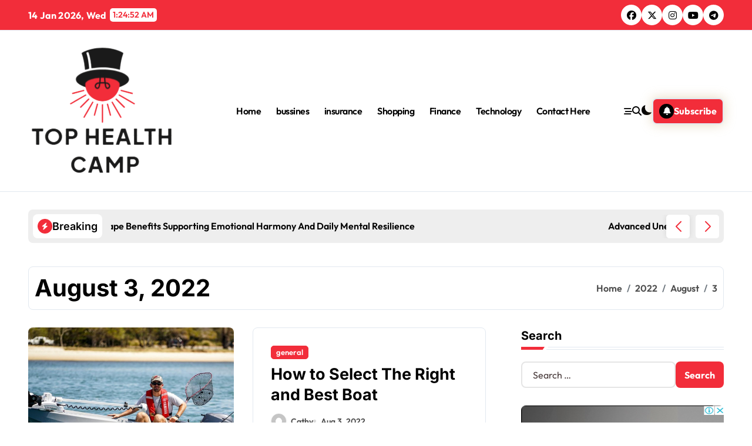

--- FILE ---
content_type: text/html; charset=UTF-8
request_url: http://www.tophealthcamp.com/2022/08/03
body_size: 58359
content:
<!DOCTYPE html>
<html lang="en-US">
<head>
    <meta charset="UTF-8">
    <meta name="viewport" content="width=device-width, initial-scale=1">
    <link rel="profile" href="http://gmpg.org/xfn/11">
    <title>August 3, 2022 &#8211; Top Health Camp</title>
<meta name='robots' content='max-image-preview:large' />
<link rel="alternate" type="application/rss+xml" title="Top Health Camp &raquo; Feed" href="http://www.tophealthcamp.com/feed" />
<link rel="alternate" type="application/rss+xml" title="Top Health Camp &raquo; Comments Feed" href="http://www.tophealthcamp.com/comments/feed" />
<style id='wp-img-auto-sizes-contain-inline-css' type='text/css'>
img:is([sizes=auto i],[sizes^="auto," i]){contain-intrinsic-size:3000px 1500px}
/*# sourceURL=wp-img-auto-sizes-contain-inline-css */
</style>
<link rel='stylesheet' id='newsxo-theme-fonts-css' href='http://www.tophealthcamp.com/wp-content/fonts/5e3002f1b1caf96fbd38544d2b02fc34.css?ver=20201110' type='text/css' media='all' />
<style id='wp-emoji-styles-inline-css' type='text/css'>

	img.wp-smiley, img.emoji {
		display: inline !important;
		border: none !important;
		box-shadow: none !important;
		height: 1em !important;
		width: 1em !important;
		margin: 0 0.07em !important;
		vertical-align: -0.1em !important;
		background: none !important;
		padding: 0 !important;
	}
/*# sourceURL=wp-emoji-styles-inline-css */
</style>
<style id='wp-block-library-inline-css' type='text/css'>
:root{--wp-block-synced-color:#7a00df;--wp-block-synced-color--rgb:122,0,223;--wp-bound-block-color:var(--wp-block-synced-color);--wp-editor-canvas-background:#ddd;--wp-admin-theme-color:#007cba;--wp-admin-theme-color--rgb:0,124,186;--wp-admin-theme-color-darker-10:#006ba1;--wp-admin-theme-color-darker-10--rgb:0,107,160.5;--wp-admin-theme-color-darker-20:#005a87;--wp-admin-theme-color-darker-20--rgb:0,90,135;--wp-admin-border-width-focus:2px}@media (min-resolution:192dpi){:root{--wp-admin-border-width-focus:1.5px}}.wp-element-button{cursor:pointer}:root .has-very-light-gray-background-color{background-color:#eee}:root .has-very-dark-gray-background-color{background-color:#313131}:root .has-very-light-gray-color{color:#eee}:root .has-very-dark-gray-color{color:#313131}:root .has-vivid-green-cyan-to-vivid-cyan-blue-gradient-background{background:linear-gradient(135deg,#00d084,#0693e3)}:root .has-purple-crush-gradient-background{background:linear-gradient(135deg,#34e2e4,#4721fb 50%,#ab1dfe)}:root .has-hazy-dawn-gradient-background{background:linear-gradient(135deg,#faaca8,#dad0ec)}:root .has-subdued-olive-gradient-background{background:linear-gradient(135deg,#fafae1,#67a671)}:root .has-atomic-cream-gradient-background{background:linear-gradient(135deg,#fdd79a,#004a59)}:root .has-nightshade-gradient-background{background:linear-gradient(135deg,#330968,#31cdcf)}:root .has-midnight-gradient-background{background:linear-gradient(135deg,#020381,#2874fc)}:root{--wp--preset--font-size--normal:16px;--wp--preset--font-size--huge:42px}.has-regular-font-size{font-size:1em}.has-larger-font-size{font-size:2.625em}.has-normal-font-size{font-size:var(--wp--preset--font-size--normal)}.has-huge-font-size{font-size:var(--wp--preset--font-size--huge)}.has-text-align-center{text-align:center}.has-text-align-left{text-align:left}.has-text-align-right{text-align:right}.has-fit-text{white-space:nowrap!important}#end-resizable-editor-section{display:none}.aligncenter{clear:both}.items-justified-left{justify-content:flex-start}.items-justified-center{justify-content:center}.items-justified-right{justify-content:flex-end}.items-justified-space-between{justify-content:space-between}.screen-reader-text{border:0;clip-path:inset(50%);height:1px;margin:-1px;overflow:hidden;padding:0;position:absolute;width:1px;word-wrap:normal!important}.screen-reader-text:focus{background-color:#ddd;clip-path:none;color:#444;display:block;font-size:1em;height:auto;left:5px;line-height:normal;padding:15px 23px 14px;text-decoration:none;top:5px;width:auto;z-index:100000}html :where(.has-border-color){border-style:solid}html :where([style*=border-top-color]){border-top-style:solid}html :where([style*=border-right-color]){border-right-style:solid}html :where([style*=border-bottom-color]){border-bottom-style:solid}html :where([style*=border-left-color]){border-left-style:solid}html :where([style*=border-width]){border-style:solid}html :where([style*=border-top-width]){border-top-style:solid}html :where([style*=border-right-width]){border-right-style:solid}html :where([style*=border-bottom-width]){border-bottom-style:solid}html :where([style*=border-left-width]){border-left-style:solid}html :where(img[class*=wp-image-]){height:auto;max-width:100%}:where(figure){margin:0 0 1em}html :where(.is-position-sticky){--wp-admin--admin-bar--position-offset:var(--wp-admin--admin-bar--height,0px)}@media screen and (max-width:600px){html :where(.is-position-sticky){--wp-admin--admin-bar--position-offset:0px}}

/*# sourceURL=wp-block-library-inline-css */
</style><style id='global-styles-inline-css' type='text/css'>
:root{--wp--preset--aspect-ratio--square: 1;--wp--preset--aspect-ratio--4-3: 4/3;--wp--preset--aspect-ratio--3-4: 3/4;--wp--preset--aspect-ratio--3-2: 3/2;--wp--preset--aspect-ratio--2-3: 2/3;--wp--preset--aspect-ratio--16-9: 16/9;--wp--preset--aspect-ratio--9-16: 9/16;--wp--preset--color--black: #000000;--wp--preset--color--cyan-bluish-gray: #abb8c3;--wp--preset--color--white: #ffffff;--wp--preset--color--pale-pink: #f78da7;--wp--preset--color--vivid-red: #cf2e2e;--wp--preset--color--luminous-vivid-orange: #ff6900;--wp--preset--color--luminous-vivid-amber: #fcb900;--wp--preset--color--light-green-cyan: #7bdcb5;--wp--preset--color--vivid-green-cyan: #00d084;--wp--preset--color--pale-cyan-blue: #8ed1fc;--wp--preset--color--vivid-cyan-blue: #0693e3;--wp--preset--color--vivid-purple: #9b51e0;--wp--preset--gradient--vivid-cyan-blue-to-vivid-purple: linear-gradient(135deg,rgb(6,147,227) 0%,rgb(155,81,224) 100%);--wp--preset--gradient--light-green-cyan-to-vivid-green-cyan: linear-gradient(135deg,rgb(122,220,180) 0%,rgb(0,208,130) 100%);--wp--preset--gradient--luminous-vivid-amber-to-luminous-vivid-orange: linear-gradient(135deg,rgb(252,185,0) 0%,rgb(255,105,0) 100%);--wp--preset--gradient--luminous-vivid-orange-to-vivid-red: linear-gradient(135deg,rgb(255,105,0) 0%,rgb(207,46,46) 100%);--wp--preset--gradient--very-light-gray-to-cyan-bluish-gray: linear-gradient(135deg,rgb(238,238,238) 0%,rgb(169,184,195) 100%);--wp--preset--gradient--cool-to-warm-spectrum: linear-gradient(135deg,rgb(74,234,220) 0%,rgb(151,120,209) 20%,rgb(207,42,186) 40%,rgb(238,44,130) 60%,rgb(251,105,98) 80%,rgb(254,248,76) 100%);--wp--preset--gradient--blush-light-purple: linear-gradient(135deg,rgb(255,206,236) 0%,rgb(152,150,240) 100%);--wp--preset--gradient--blush-bordeaux: linear-gradient(135deg,rgb(254,205,165) 0%,rgb(254,45,45) 50%,rgb(107,0,62) 100%);--wp--preset--gradient--luminous-dusk: linear-gradient(135deg,rgb(255,203,112) 0%,rgb(199,81,192) 50%,rgb(65,88,208) 100%);--wp--preset--gradient--pale-ocean: linear-gradient(135deg,rgb(255,245,203) 0%,rgb(182,227,212) 50%,rgb(51,167,181) 100%);--wp--preset--gradient--electric-grass: linear-gradient(135deg,rgb(202,248,128) 0%,rgb(113,206,126) 100%);--wp--preset--gradient--midnight: linear-gradient(135deg,rgb(2,3,129) 0%,rgb(40,116,252) 100%);--wp--preset--font-size--small: 13px;--wp--preset--font-size--medium: 20px;--wp--preset--font-size--large: 36px;--wp--preset--font-size--x-large: 42px;--wp--preset--spacing--20: 0.44rem;--wp--preset--spacing--30: 0.67rem;--wp--preset--spacing--40: 1rem;--wp--preset--spacing--50: 1.5rem;--wp--preset--spacing--60: 2.25rem;--wp--preset--spacing--70: 3.38rem;--wp--preset--spacing--80: 5.06rem;--wp--preset--shadow--natural: 6px 6px 9px rgba(0, 0, 0, 0.2);--wp--preset--shadow--deep: 12px 12px 50px rgba(0, 0, 0, 0.4);--wp--preset--shadow--sharp: 6px 6px 0px rgba(0, 0, 0, 0.2);--wp--preset--shadow--outlined: 6px 6px 0px -3px rgb(255, 255, 255), 6px 6px rgb(0, 0, 0);--wp--preset--shadow--crisp: 6px 6px 0px rgb(0, 0, 0);}:where(.is-layout-flex){gap: 0.5em;}:where(.is-layout-grid){gap: 0.5em;}body .is-layout-flex{display: flex;}.is-layout-flex{flex-wrap: wrap;align-items: center;}.is-layout-flex > :is(*, div){margin: 0;}body .is-layout-grid{display: grid;}.is-layout-grid > :is(*, div){margin: 0;}:where(.wp-block-columns.is-layout-flex){gap: 2em;}:where(.wp-block-columns.is-layout-grid){gap: 2em;}:where(.wp-block-post-template.is-layout-flex){gap: 1.25em;}:where(.wp-block-post-template.is-layout-grid){gap: 1.25em;}.has-black-color{color: var(--wp--preset--color--black) !important;}.has-cyan-bluish-gray-color{color: var(--wp--preset--color--cyan-bluish-gray) !important;}.has-white-color{color: var(--wp--preset--color--white) !important;}.has-pale-pink-color{color: var(--wp--preset--color--pale-pink) !important;}.has-vivid-red-color{color: var(--wp--preset--color--vivid-red) !important;}.has-luminous-vivid-orange-color{color: var(--wp--preset--color--luminous-vivid-orange) !important;}.has-luminous-vivid-amber-color{color: var(--wp--preset--color--luminous-vivid-amber) !important;}.has-light-green-cyan-color{color: var(--wp--preset--color--light-green-cyan) !important;}.has-vivid-green-cyan-color{color: var(--wp--preset--color--vivid-green-cyan) !important;}.has-pale-cyan-blue-color{color: var(--wp--preset--color--pale-cyan-blue) !important;}.has-vivid-cyan-blue-color{color: var(--wp--preset--color--vivid-cyan-blue) !important;}.has-vivid-purple-color{color: var(--wp--preset--color--vivid-purple) !important;}.has-black-background-color{background-color: var(--wp--preset--color--black) !important;}.has-cyan-bluish-gray-background-color{background-color: var(--wp--preset--color--cyan-bluish-gray) !important;}.has-white-background-color{background-color: var(--wp--preset--color--white) !important;}.has-pale-pink-background-color{background-color: var(--wp--preset--color--pale-pink) !important;}.has-vivid-red-background-color{background-color: var(--wp--preset--color--vivid-red) !important;}.has-luminous-vivid-orange-background-color{background-color: var(--wp--preset--color--luminous-vivid-orange) !important;}.has-luminous-vivid-amber-background-color{background-color: var(--wp--preset--color--luminous-vivid-amber) !important;}.has-light-green-cyan-background-color{background-color: var(--wp--preset--color--light-green-cyan) !important;}.has-vivid-green-cyan-background-color{background-color: var(--wp--preset--color--vivid-green-cyan) !important;}.has-pale-cyan-blue-background-color{background-color: var(--wp--preset--color--pale-cyan-blue) !important;}.has-vivid-cyan-blue-background-color{background-color: var(--wp--preset--color--vivid-cyan-blue) !important;}.has-vivid-purple-background-color{background-color: var(--wp--preset--color--vivid-purple) !important;}.has-black-border-color{border-color: var(--wp--preset--color--black) !important;}.has-cyan-bluish-gray-border-color{border-color: var(--wp--preset--color--cyan-bluish-gray) !important;}.has-white-border-color{border-color: var(--wp--preset--color--white) !important;}.has-pale-pink-border-color{border-color: var(--wp--preset--color--pale-pink) !important;}.has-vivid-red-border-color{border-color: var(--wp--preset--color--vivid-red) !important;}.has-luminous-vivid-orange-border-color{border-color: var(--wp--preset--color--luminous-vivid-orange) !important;}.has-luminous-vivid-amber-border-color{border-color: var(--wp--preset--color--luminous-vivid-amber) !important;}.has-light-green-cyan-border-color{border-color: var(--wp--preset--color--light-green-cyan) !important;}.has-vivid-green-cyan-border-color{border-color: var(--wp--preset--color--vivid-green-cyan) !important;}.has-pale-cyan-blue-border-color{border-color: var(--wp--preset--color--pale-cyan-blue) !important;}.has-vivid-cyan-blue-border-color{border-color: var(--wp--preset--color--vivid-cyan-blue) !important;}.has-vivid-purple-border-color{border-color: var(--wp--preset--color--vivid-purple) !important;}.has-vivid-cyan-blue-to-vivid-purple-gradient-background{background: var(--wp--preset--gradient--vivid-cyan-blue-to-vivid-purple) !important;}.has-light-green-cyan-to-vivid-green-cyan-gradient-background{background: var(--wp--preset--gradient--light-green-cyan-to-vivid-green-cyan) !important;}.has-luminous-vivid-amber-to-luminous-vivid-orange-gradient-background{background: var(--wp--preset--gradient--luminous-vivid-amber-to-luminous-vivid-orange) !important;}.has-luminous-vivid-orange-to-vivid-red-gradient-background{background: var(--wp--preset--gradient--luminous-vivid-orange-to-vivid-red) !important;}.has-very-light-gray-to-cyan-bluish-gray-gradient-background{background: var(--wp--preset--gradient--very-light-gray-to-cyan-bluish-gray) !important;}.has-cool-to-warm-spectrum-gradient-background{background: var(--wp--preset--gradient--cool-to-warm-spectrum) !important;}.has-blush-light-purple-gradient-background{background: var(--wp--preset--gradient--blush-light-purple) !important;}.has-blush-bordeaux-gradient-background{background: var(--wp--preset--gradient--blush-bordeaux) !important;}.has-luminous-dusk-gradient-background{background: var(--wp--preset--gradient--luminous-dusk) !important;}.has-pale-ocean-gradient-background{background: var(--wp--preset--gradient--pale-ocean) !important;}.has-electric-grass-gradient-background{background: var(--wp--preset--gradient--electric-grass) !important;}.has-midnight-gradient-background{background: var(--wp--preset--gradient--midnight) !important;}.has-small-font-size{font-size: var(--wp--preset--font-size--small) !important;}.has-medium-font-size{font-size: var(--wp--preset--font-size--medium) !important;}.has-large-font-size{font-size: var(--wp--preset--font-size--large) !important;}.has-x-large-font-size{font-size: var(--wp--preset--font-size--x-large) !important;}
/*# sourceURL=global-styles-inline-css */
</style>

<style id='classic-theme-styles-inline-css' type='text/css'>
/*! This file is auto-generated */
.wp-block-button__link{color:#fff;background-color:#32373c;border-radius:9999px;box-shadow:none;text-decoration:none;padding:calc(.667em + 2px) calc(1.333em + 2px);font-size:1.125em}.wp-block-file__button{background:#32373c;color:#fff;text-decoration:none}
/*# sourceURL=/wp-includes/css/classic-themes.min.css */
</style>
<link rel='stylesheet' id='contact-form-7-css' href='http://www.tophealthcamp.com/wp-content/plugins/contact-form-7/includes/css/styles.css?ver=6.1.1' type='text/css' media='all' />
<link rel='stylesheet' id='ssb-front-css-css' href='http://www.tophealthcamp.com/wp-content/plugins/simple-social-buttons/assets/css/front.css?ver=6.2.0' type='text/css' media='all' />
<link rel='stylesheet' id='all-css-css' href='http://www.tophealthcamp.com/wp-content/themes/newsxo/assets/css/all.css?ver=6.9' type='text/css' media='all' />
<link rel='stylesheet' id='dark-css' href='http://www.tophealthcamp.com/wp-content/themes/newsxo/assets/css/colors/dark.css?ver=6.9' type='text/css' media='all' />
<link rel='stylesheet' id='default-color-css' href='http://www.tophealthcamp.com/wp-content/themes/newsxo/assets/css/colors/default-color.css?ver=6.9' type='text/css' media='all' />
<link rel='stylesheet' id='core-css' href='http://www.tophealthcamp.com/wp-content/themes/newsxo/assets/css/sass/core.css?ver=6.9' type='text/css' media='all' />
<link rel='stylesheet' id='core-rtl-css' href='http://www.tophealthcamp.com/wp-content/themes/newsxo/assets/css/sass/core-rtl.css?ver=6.9' type='text/css' media='all' />
<link rel='stylesheet' id='newsxo-style-css' href='http://www.tophealthcamp.com/wp-content/themes/newsxo-child/style.css?ver=6.9' type='text/css' media='all' />
<link rel='stylesheet' id='wp-core-css' href='http://www.tophealthcamp.com/wp-content/themes/newsxo/assets/css/sass/wp-core.css?ver=6.9' type='text/css' media='all' />
<link rel='stylesheet' id='swiper-bundle-css-css' href='http://www.tophealthcamp.com/wp-content/themes/newsxo/assets/css/swiper-bundle.css?ver=6.9' type='text/css' media='all' />
<link rel='stylesheet' id='menu-core-css-css' href='http://www.tophealthcamp.com/wp-content/themes/newsxo/assets/css/sm-core-css.css?ver=6.9' type='text/css' media='all' />
<link rel='stylesheet' id='smartmenus-css' href='http://www.tophealthcamp.com/wp-content/themes/newsxo/assets/css/sm-clean.css?ver=6.9' type='text/css' media='all' />
<script type="text/javascript" src="http://www.tophealthcamp.com/wp-includes/js/jquery/jquery.min.js?ver=3.7.1" id="jquery-core-js"></script>
<script type="text/javascript" src="http://www.tophealthcamp.com/wp-includes/js/jquery/jquery-migrate.min.js?ver=3.4.1" id="jquery-migrate-js"></script>
<script type="text/javascript" src="http://www.tophealthcamp.com/wp-content/themes/newsxo/assets/js/navigation.js?ver=6.9" id="newsxo-navigation-js"></script>
<script type="text/javascript" src="http://www.tophealthcamp.com/wp-content/themes/newsxo/assets/js/swiper-bundle.js?ver=6.9" id="swiper-bundle-js"></script>
<script type="text/javascript" src="http://www.tophealthcamp.com/wp-content/themes/newsxo/assets/js/hc-sticky.js?ver=6.9" id="sticky-js-js"></script>
<script type="text/javascript" src="http://www.tophealthcamp.com/wp-content/themes/newsxo/assets/js/jquery.sticky.js?ver=6.9" id="sticky-header-js-js"></script>
<script type="text/javascript" src="http://www.tophealthcamp.com/wp-content/themes/newsxo/assets/js/jquery.smartmenus.js?ver=6.9" id="smartmenus-js-js"></script>
<script type="text/javascript" src="http://www.tophealthcamp.com/wp-content/themes/newsxo/assets/js/jquery.cookie.min.js?ver=6.9" id="jquery-cookie-js"></script>
<link rel="https://api.w.org/" href="http://www.tophealthcamp.com/wp-json/" /><link rel="EditURI" type="application/rsd+xml" title="RSD" href="http://www.tophealthcamp.com/xmlrpc.php?rsd" />
<meta name="generator" content="WordPress 6.9" />
 <style media="screen">

		.simplesocialbuttons.simplesocialbuttons_inline .ssb-fb-like, .simplesocialbuttons.simplesocialbuttons_inline amp-facebook-like {
	  margin: ;
	}
		 /*inline margin*/
	
	
	
	
	
	
			 .simplesocialbuttons.simplesocialbuttons_inline.simplesocial-simple-icons button{
		 margin: ;
	 }

			 /*margin-digbar*/

	
	
	
	
	
	
	
</style>

<!-- Open Graph Meta Tags generated by Simple Social Buttons 6.2.0 -->
<meta property="og:title" content="How to Select The Right and Best Boat - Top Health Camp" />
<meta property="og:type" content="website" />
<meta property="og:description" content="There are many boats available, and you can choose the one you need from this wide variety of boats. You can select a ship depending on what its purpose is. The choice of the boat depends on several factors. You can look for a boat for recreation or if the purpose of choosing a boat is fishing. Depending on your&hellip;" />
<meta property="og:url" content="http://www.tophealthcamp.com/general/how-to-select-the-right-and-best-boat.htm" />
<meta property="og:site_name" content="Top Health Camp" />
<meta property="og:image" content="http://www.tophealthcamp.com/wp-content/uploads/2022/08/55.jpg" />
<meta name="twitter:card" content="summary_large_image" />
<meta name="twitter:description" content="There are many boats available, and you can choose the one you need from this wide variety of boats. You can select a ship depending on what its purpose is. The choice of the boat depends on several factors. You can look for a boat for recreation or if the purpose of choosing a boat is fishing. Depending on your&hellip;" />
<meta name="twitter:title" content="How to Select The Right and Best Boat - Top Health Camp" />
<meta property="twitter:image" content="http://www.tophealthcamp.com/wp-content/uploads/2022/08/55.jpg" />
        <style>
            .bs-blog-post p:nth-of-type(1)::first-letter {
                display: none;
            }
        </style>
            <style type="text/css">
            
                .site-title,
                .site-description {
                    position: absolute;
                    clip: rect(1px, 1px, 1px, 1px);
                }

                    </style>
        <link rel="icon" href="http://www.tophealthcamp.com/wp-content/uploads/2025/06/Customize-Top-Health-Camp-–-Devour-the-amazing-aspects-06-19-2025_12_36_PM.png" sizes="32x32" />
<link rel="icon" href="http://www.tophealthcamp.com/wp-content/uploads/2025/06/Customize-Top-Health-Camp-–-Devour-the-amazing-aspects-06-19-2025_12_36_PM.png" sizes="192x192" />
<link rel="apple-touch-icon" href="http://www.tophealthcamp.com/wp-content/uploads/2025/06/Customize-Top-Health-Camp-–-Devour-the-amazing-aspects-06-19-2025_12_36_PM.png" />
<meta name="msapplication-TileImage" content="http://www.tophealthcamp.com/wp-content/uploads/2025/06/Customize-Top-Health-Camp-–-Devour-the-amazing-aspects-06-19-2025_12_36_PM.png" />
		<style type="text/css" id="wp-custom-css">
			*:focus {
    outline: none !important;
}		</style>
		</head>

<body class="archive date wp-custom-logo wp-embed-responsive wp-theme-newsxo wp-child-theme-newsxo-child wide hfeed  ta-hide-date-author-in-list defaultcolor" >
    

<div id="page" class="site">
    <a class="skip-link screen-reader-text" href="#content">
        Skip to content    </a>

    <!--wrapper-->
    <div class="wrapper" id="custom-background-css">
    <!--==================== Header ====================-->
      <header class="bs-headtwo">
    <!-- Main Menu Area-->
    <div class="bs-head-detail d-none d-lg-flex">
        <!--top-bar-->
    <div class="container">
      <div class="row align-items-center">
          <!--col-md-5-->
          <div class="col-md-12 col-xs-12">
            <div class="tobbar-right d-flex-space flex-wrap ">
              <div class="top-date ms-1">            <span class="day">
                14 Jan  2026, Wed            </span>
                        <span id="time" class="time"></span>
        </div>  <ul class="bs-social">
            <li>
          <a  href="#">
            <i class="fab fa-facebook"></i>
          </a>
        </li>
                <li>
          <a  href="#">
            <i class="fa-brands fa-x-twitter"></i>
          </a>
        </li>
                <li>
          <a  href="#">
            <i class="fab fa-instagram"></i>
          </a>
        </li>
                <li>
          <a  href="#">
            <i class="fab fa-youtube"></i>
          </a>
        </li>
                <li>
          <a  href="#">
            <i class="fab fa-telegram"></i>
          </a>
        </li>
        </ul>          </div>
        </div>
        <!--/col-md-5-->
      </div>
    </div>
    <!--/top-bar-->
        </div>
        <div class="bs-menu-full sticky-header">
      <div class="inner">
        <div class="container">
          <div class="main d-flex align-center">
            
            <!-- logo Area-->
            <!-- logo-->
<div class="logo">
  <div class="site-logo">
    <a href="http://www.tophealthcamp.com/" class="navbar-brand" rel="home"><img width="259" height="239" src="http://www.tophealthcamp.com/wp-content/uploads/2025/06/image-Photoroom-2025-06-19T123514.194.png" class="custom-logo" alt="Top Health Camp" decoding="async" fetchpriority="high" /></a>  </div>
  <div class="site-branding-text d-none">
      <p class="site-title"> <a href="http://www.tophealthcamp.com/" rel="home">Top Health Camp</a></p>
        <p class="site-description">Devour the amazing aspects</p>
  </div>
</div><!-- /logo-->
            <!-- /logo Area-->

            <!-- Main Menu Area-->
             
    <div class="navbar-wp">
      <button class="menu-btn">
        <span class="icon-bar"></span>
        <span class="icon-bar"></span>
        <span class="icon-bar"></span>
      </button>
      <nav id="main-nav" class="nav-wp justify-center">
                <!-- Sample menu definition -->
        <ul id="menu-main" class="sm sm-clean"><li id="menu-item-36" class="menu-item menu-item-type-custom menu-item-object-custom menu-item-home menu-item-36"><a class="nav-link" title="Home" href="http://www.tophealthcamp.com/">Home</a></li>
<li id="menu-item-26" class="menu-item menu-item-type-taxonomy menu-item-object-category menu-item-26"><a class="nav-link" title="bussines" href="http://www.tophealthcamp.com/category/bussines">bussines</a></li>
<li id="menu-item-28" class="menu-item menu-item-type-taxonomy menu-item-object-category menu-item-28"><a class="nav-link" title="insurance" href="http://www.tophealthcamp.com/category/insurance">insurance</a></li>
<li id="menu-item-844" class="menu-item menu-item-type-taxonomy menu-item-object-category menu-item-844"><a class="nav-link" title="Shopping" href="http://www.tophealthcamp.com/category/shopping">Shopping</a></li>
<li id="menu-item-845" class="menu-item menu-item-type-taxonomy menu-item-object-category menu-item-845"><a class="nav-link" title="Finance" href="http://www.tophealthcamp.com/category/finance">Finance</a></li>
<li id="menu-item-846" class="menu-item menu-item-type-taxonomy menu-item-object-category menu-item-846"><a class="nav-link" title="Technology" href="http://www.tophealthcamp.com/category/technology">Technology</a></li>
<li id="menu-item-37" class="menu-item menu-item-type-post_type menu-item-object-page menu-item-37"><a class="nav-link" title="Contact Here" href="http://www.tophealthcamp.com/contact-here">Contact Here</a></li>
</ul>      </nav> 
    </div>
              <!-- /Main Menu Area-->

            <!-- Right Area-->
            <div class="right-nav">
    <!-- Off Canvas -->
      <div class="hedaer-offcanvas d-none d-lg-block">
        <button class="offcanvas-trigger" bs-data-clickable-end="true">
          <i class="fa-solid fa-bars-staggered"></i>
        </button>
      </div>
    <!-- /Off Canvas -->
    
        <!-- search-->
      <a class="msearch element" href="#" bs-search-clickable="true">
        <i class="fa-solid fa-magnifying-glass"></i>
      </a>
      <!-- /search-->
          <label class="switch d-none d-lg-inline-block" for="switch">
        <input type="checkbox" name="mode-switch" id="mode-switcher" class="defaultcolor" data-skin-mode="defaultcolor">
      </label>
     
    <a href="#" class="subscribe-btn btn btn-five d-flex" data-text="Subscribe"  target="_blank">
      <i class="fas fa-bell"></i> <span>Subscribe</span>    </a>
    </div>
            <!-- Right-->
          </div><!-- /main-->
        </div><!-- /container-->
      </div><!-- /inner-->
    </div><!-- /Main Menu Area-->
  </header>
    <!--news ticker start-->
    <div class="bs-latest-ticker-news">
         <!--container-->
 <div class="container">
  <!-- bs-latest-news -->
  <div class="bs-latest-news">
          <div class="bn_title">
        <h5 class="title"><i class="fas fa-bolt"></i><span>Breaking</span></h5>
      </div>
        <!-- bs-latest-news_slider -->
    <div class="bs-latest-news-slider swipe bs swiper-container">
      <div class="swiper-wrapper">
                    <div class="swiper-slide">
              <a href="http://www.tophealthcamp.com/shopping/wellness-focused-thc-vape-benefits-supporting-emotional-harmony-and-daily-mental-resilience.htm">
                <span>Wellness-Focused THC Vape Benefits Supporting Emotional Harmony And Daily Mental Resilience</span>
              </a>
            </div> 
                        <div class="swiper-slide">
              <a href="http://www.tophealthcamp.com/finance/advanced-unemployment-consulting-empowering-employers-with-data-driven-tax-planning-insight.htm">
                <span>Advanced Unemployment Consulting Empowering Employers With Data-Driven Tax Planning Insight</span>
              </a>
            </div> 
                        <div class="swiper-slide">
              <a href="http://www.tophealthcamp.com/dental/inside-the-mind-of-an-emergency-dentist-quick-thinking-in-crisis.htm">
                <span>Inside the Mind of an Emergency Dentist: Quick Thinking in Crisis</span>
              </a>
            </div> 
                        <div class="swiper-slide">
              <a href="http://www.tophealthcamp.com/shopping/ace-hardware-of-middletowns-top-lawn-care-products-for-a-perfect-yard.htm">
                <span>Ace Hardware of Middletown&#8217;s Top Lawn Care Products for a Perfect Yard</span>
              </a>
            </div> 
                        <div class="swiper-slide">
              <a href="http://www.tophealthcamp.com/shopping/what-makes-the-patek-philippe-aquanaut-5167a-stand-out.htm">
                <span>What Makes the Patek Philippe Aquanaut 5167a Stand Out?</span>
              </a>
            </div> 
             
      </div>
      <div class="bs-latest-news-nav">
        <div class="swiper-button-next"></div>
        <div class="swiper-button-prev"></div>
      </div>
    </div>
    <!-- // bs-latest-news_slider -->
  </div>
  <!-- bs-latest-news -->
  </div><!--/container-->
      </div>
    <!--news ticker end-->
    <main id="content" class="archive-class content">
    <!--container-->
    <div class="container" >
        <div class="bs-card-box page-entry-title">                <div class="page-entry-title-box">
                <h1 class="entry-title title mb-0">August 3, 2022</h1>
                </div>            <div class="bs-breadcrumb-section">
                <div class="overlay">
                    <div class="row">
                        <nav aria-label="breadcrumb">
                            <ol class="breadcrumb">
                                <div role="navigation" aria-label="Breadcrumbs" class="breadcrumb-trail breadcrumbs" itemprop="breadcrumb"><ul class="breadcrumb trail-items" itemscope itemtype="http://schema.org/BreadcrumbList"><meta name="numberOfItems" content="4" /><meta name="itemListOrder" content="Ascending" /><li itemprop="itemListElement breadcrumb-item" itemscope itemtype="http://schema.org/ListItem" class="trail-item breadcrumb-item  trail-begin"><a href="http://www.tophealthcamp.com" rel="home" itemprop="item"><span itemprop="name">Home</span></a><meta itemprop="position" content="1" /></li><li itemprop="itemListElement breadcrumb-item" itemscope itemtype="http://schema.org/ListItem" class="trail-item breadcrumb-item "><a href="http://www.tophealthcamp.com/2022" itemprop="item"><span itemprop="name">2022</span></a><meta itemprop="position" content="2" /></li><li itemprop="itemListElement breadcrumb-item" itemscope itemtype="http://schema.org/ListItem" class="trail-item breadcrumb-item "><a href="http://www.tophealthcamp.com/2022/08" itemprop="item"><span itemprop="name">August</span></a><meta itemprop="position" content="3" /></li><li itemprop="itemListElement breadcrumb-item" itemscope itemtype="http://schema.org/ListItem" class="trail-item breadcrumb-item  trail-end"><span itemprop="name"><span itemprop="name">3</span></span><meta itemprop="position" content="4" /></li></ul></div> 
                            </ol>
                        </nav>
                    </div>
                </div>
            </div>
        </div>        <!--row-->
        <div class="row">
                    <div class="col-lg-8 content-right"> 
<div id="list" class="align_cls d-grid post-427 post type-post status-publish format-standard has-post-thumbnail hentry category-general">
    

<div id="post-427" class="bs-blog-post list-blog post-427 post type-post status-publish format-standard has-post-thumbnail hentry category-general">
                <div class="bs-blog-thumb lg">
                <figure class="bs-thumb-bg back-img" style="background-image: url('http://www.tophealthcamp.com/wp-content/uploads/2022/08/55.jpg');"></figure>
                <a href="http://www.tophealthcamp.com/general/how-to-select-the-right-and-best-boat.htm" class="link-div"></a>
                            </div> 
        <article class="small col">                <div class="bs-blog-category one">
                                            <a href="http://www.tophealthcamp.com/category/general" style="" id="category_10_color" >
                            general                        </a>
                                    </div>
                                <h4 class="entry-title title"><a href="http://www.tophealthcamp.com/general/how-to-select-the-right-and-best-boat.htm">How to Select The Right and Best Boat</a></h4>        <div class="bs-blog-meta">
                    <span class="bs-author">
            <a class="auth" href="http://www.tophealthcamp.com/author/admin"> 
                <img alt='' src='https://secure.gravatar.com/avatar/7c13d2d71116c38ae4600746332404b37e25159295139132b1fe694882db84ef?s=150&#038;d=mm&#038;r=g' srcset='https://secure.gravatar.com/avatar/7c13d2d71116c38ae4600746332404b37e25159295139132b1fe694882db84ef?s=300&#038;d=mm&#038;r=g 2x' class='avatar avatar-150 photo' height='150' width='150' decoding='async'/>Cathy            </a>
        </span>
                        <span class="bs-blog-date">
                <a href="http://www.tophealthcamp.com/2022/08"><time datetime="">Aug 3, 2022</time></a>
            </span>
                    </div>
        <p>There are many boats available, and you can choose the one you need from this...</p>
</article></div>
            <div class="newsxo-pagination d-flex-center">
                 
            </div>
        </div>
        </div>

                    <!--col-lg-4-->
                <aside class="col-lg-4 sidebar-right">
                    
<div id="sidebar-right" class="bs-sidebar bs-sticky">
	<div id="search-2" class="bs-widget widget_search"><div class="bs-widget-title one"><h2 class="title"><span><i class="fas fa-arrow-right"></i></span>Search</h2><div class="border-line"></div></div><form role="search" method="get" class="search-form" action="http://www.tophealthcamp.com/">
				<label>
					<span class="screen-reader-text">Search for:</span>
					<input type="search" class="search-field" placeholder="Search &hellip;" value="" name="s" />
				</label>
				<input type="submit" class="search-submit" value="Search" />
			</form></div><div id="text-2" class="bs-widget widget_text">			<div class="textwidget"><p><a rel="nofollow noopener noreferrer nofollow" target="_new"  href="https://www.dell.com/en-in/work/shop/deals?~ck=mn&#038;gacd=9683528-9006-5761040-271724588-0&#038;dgc=ST&#038;gclid=EAIaIQobChMI-crX5djw7gIVE66WCh0QCw8ZEAAYASAAEgKkZvD_BwE&#038;gclsrc=aw.ds"><img loading="lazy" decoding="async" class="size-full wp-image-30 aligncenter" src="http://www.tophealthcamp.com/wp-content/uploads/2021/02/dellt-tech.png" alt="" width="297" height="599" srcset="http://www.tophealthcamp.com/wp-content/uploads/2021/02/dellt-tech.png 297w, http://www.tophealthcamp.com/wp-content/uploads/2021/02/dellt-tech-149x300.png 149w" sizes="auto, (max-width: 297px) 100vw, 297px" /></a></p>
</div>
		</div><div id="calendar-2" class="bs-widget widget_calendar"><div id="calendar_wrap" class="calendar_wrap"><table id="wp-calendar" class="wp-calendar-table">
	<caption>August 2022</caption>
	<thead>
	<tr>
		<th scope="col" aria-label="Monday">M</th>
		<th scope="col" aria-label="Tuesday">T</th>
		<th scope="col" aria-label="Wednesday">W</th>
		<th scope="col" aria-label="Thursday">T</th>
		<th scope="col" aria-label="Friday">F</th>
		<th scope="col" aria-label="Saturday">S</th>
		<th scope="col" aria-label="Sunday">S</th>
	</tr>
	</thead>
	<tbody>
	<tr><td><a href="http://www.tophealthcamp.com/2022/08/01" aria-label="Posts published on August 1, 2022">1</a></td><td><a href="http://www.tophealthcamp.com/2022/08/02" aria-label="Posts published on August 2, 2022">2</a></td><td><a href="http://www.tophealthcamp.com/2022/08/03" aria-label="Posts published on August 3, 2022">3</a></td><td><a href="http://www.tophealthcamp.com/2022/08/04" aria-label="Posts published on August 4, 2022">4</a></td><td>5</td><td>6</td><td>7</td>
	</tr>
	<tr>
		<td>8</td><td><a href="http://www.tophealthcamp.com/2022/08/09" aria-label="Posts published on August 9, 2022">9</a></td><td>10</td><td><a href="http://www.tophealthcamp.com/2022/08/11" aria-label="Posts published on August 11, 2022">11</a></td><td>12</td><td><a href="http://www.tophealthcamp.com/2022/08/13" aria-label="Posts published on August 13, 2022">13</a></td><td>14</td>
	</tr>
	<tr>
		<td>15</td><td><a href="http://www.tophealthcamp.com/2022/08/16" aria-label="Posts published on August 16, 2022">16</a></td><td>17</td><td><a href="http://www.tophealthcamp.com/2022/08/18" aria-label="Posts published on August 18, 2022">18</a></td><td>19</td><td>20</td><td>21</td>
	</tr>
	<tr>
		<td><a href="http://www.tophealthcamp.com/2022/08/22" aria-label="Posts published on August 22, 2022">22</a></td><td><a href="http://www.tophealthcamp.com/2022/08/23" aria-label="Posts published on August 23, 2022">23</a></td><td><a href="http://www.tophealthcamp.com/2022/08/24" aria-label="Posts published on August 24, 2022">24</a></td><td>25</td><td>26</td><td>27</td><td>28</td>
	</tr>
	<tr>
		<td>29</td><td>30</td><td>31</td>
		<td class="pad" colspan="4">&nbsp;</td>
	</tr>
	</tbody>
	</table><nav aria-label="Previous and next months" class="wp-calendar-nav">
		<span class="wp-calendar-nav-prev"><a href="http://www.tophealthcamp.com/2022/07">&laquo; Jul</a></span>
		<span class="pad">&nbsp;</span>
		<span class="wp-calendar-nav-next"><a href="http://www.tophealthcamp.com/2022/09">Sep &raquo;</a></span>
	</nav></div></div>
		<div id="recent-posts-2" class="bs-widget widget_recent_entries">
		<div class="bs-widget-title one"><h2 class="title"><span><i class="fas fa-arrow-right"></i></span>More News</h2><div class="border-line"></div></div>
		<ul>
											<li>
					<a href="http://www.tophealthcamp.com/shopping/wellness-focused-thc-vape-benefits-supporting-emotional-harmony-and-daily-mental-resilience.htm">Wellness-Focused THC Vape Benefits Supporting Emotional Harmony And Daily Mental Resilience</a>
									</li>
											<li>
					<a href="http://www.tophealthcamp.com/finance/advanced-unemployment-consulting-empowering-employers-with-data-driven-tax-planning-insight.htm">Advanced Unemployment Consulting Empowering Employers With Data-Driven Tax Planning Insight</a>
									</li>
											<li>
					<a href="http://www.tophealthcamp.com/dental/inside-the-mind-of-an-emergency-dentist-quick-thinking-in-crisis.htm">Inside the Mind of an Emergency Dentist: Quick Thinking in Crisis</a>
									</li>
											<li>
					<a href="http://www.tophealthcamp.com/shopping/ace-hardware-of-middletowns-top-lawn-care-products-for-a-perfect-yard.htm">Ace Hardware of Middletown&#8217;s Top Lawn Care Products for a Perfect Yard</a>
									</li>
											<li>
					<a href="http://www.tophealthcamp.com/shopping/what-makes-the-patek-philippe-aquanaut-5167a-stand-out.htm">What Makes the Patek Philippe Aquanaut 5167a Stand Out?</a>
									</li>
					</ul>

		</div></div>
                </aside>
            <!--/col-lg-4-->
                </div>
        <!--/row-->
    </div>
    <!--/container-->
</main>    
<!-- </main> -->
<!--==================== Missed ====================-->
<div class="missed">
  <div class="container">
    <div class="row">
      <div class="col-12">
        <div class="wd-back position-relative">
          			<!-- bs-sec-title -->
			<div class="bs-widget-title one">
				<h4 class="title"><span><i class="fas fa-arrow-right"></i></span>You Missed</h4>
				<div class="border-line"></div>
			</div> 
			<!-- // bs-sec-title -->
			          <div class="missedslider d-grid column4">
                              <div class="bs-blog-post three md bshre mb-0">
                  <figure class="bs-thumb-bg back-img" style="background-image: url(http://www.tophealthcamp.com/wp-content/uploads/2025/10/6-1024x800.webp);"></figure>
                    <a class="link-div" href="http://www.tophealthcamp.com/shopping/wellness-focused-thc-vape-benefits-supporting-emotional-harmony-and-daily-mental-resilience.htm"></a>
                    <div class="inner">
                                      <div class="bs-blog-category one">
                                            <a href="http://www.tophealthcamp.com/category/shopping" style="" id="category_18_color" >
                            Shopping                        </a>
                                    </div>
                                      <div class="title-wrap">
                        <h4 class="title bsm"><a href="http://www.tophealthcamp.com/shopping/wellness-focused-thc-vape-benefits-supporting-emotional-harmony-and-daily-mental-resilience.htm">Wellness-Focused THC Vape Benefits Supporting Emotional Harmony And Daily Mental Resilience</a></h4>
                        <div class="btn-wrap">
                          <a href="http://www.tophealthcamp.com/shopping/wellness-focused-thc-vape-benefits-supporting-emotional-harmony-and-daily-mental-resilience.htm"><i class="fas fa-arrow-right"></i></a>
                        </div>
                      </div> 
                    </div>
                  </div>
                              <div class="bs-blog-post three md bshre mb-0">
                  <figure class="bs-thumb-bg back-img" style="background-image: url(http://www.tophealthcamp.com/wp-content/uploads/2025/10/tax-credits-claim-return-deduction-refund-concept-1024x683.jpg);"></figure>
                    <a class="link-div" href="http://www.tophealthcamp.com/finance/advanced-unemployment-consulting-empowering-employers-with-data-driven-tax-planning-insight.htm"></a>
                    <div class="inner">
                                      <div class="bs-blog-category one">
                                            <a href="http://www.tophealthcamp.com/category/finance" style="" id="category_16_color" >
                            Finance                        </a>
                                    </div>
                                      <div class="title-wrap">
                        <h4 class="title bsm"><a href="http://www.tophealthcamp.com/finance/advanced-unemployment-consulting-empowering-employers-with-data-driven-tax-planning-insight.htm">Advanced Unemployment Consulting Empowering Employers With Data-Driven Tax Planning Insight</a></h4>
                        <div class="btn-wrap">
                          <a href="http://www.tophealthcamp.com/finance/advanced-unemployment-consulting-empowering-employers-with-data-driven-tax-planning-insight.htm"><i class="fas fa-arrow-right"></i></a>
                        </div>
                      </div> 
                    </div>
                  </div>
                              <div class="bs-blog-post three md bshre mb-0">
                  <figure class="bs-thumb-bg back-img" style="background-image: url(http://www.tophealthcamp.com/wp-content/uploads/2025/09/18.jpg);"></figure>
                    <a class="link-div" href="http://www.tophealthcamp.com/dental/inside-the-mind-of-an-emergency-dentist-quick-thinking-in-crisis.htm"></a>
                    <div class="inner">
                                      <div class="bs-blog-category one">
                                            <a href="http://www.tophealthcamp.com/category/dental" style="" id="category_35_color" >
                            Dental                        </a>
                                    </div>
                                      <div class="title-wrap">
                        <h4 class="title bsm"><a href="http://www.tophealthcamp.com/dental/inside-the-mind-of-an-emergency-dentist-quick-thinking-in-crisis.htm">Inside the Mind of an Emergency Dentist: Quick Thinking in Crisis</a></h4>
                        <div class="btn-wrap">
                          <a href="http://www.tophealthcamp.com/dental/inside-the-mind-of-an-emergency-dentist-quick-thinking-in-crisis.htm"><i class="fas fa-arrow-right"></i></a>
                        </div>
                      </div> 
                    </div>
                  </div>
                              <div class="bs-blog-post three md bshre mb-0">
                  <figure class="bs-thumb-bg back-img" ></figure>
                    <a class="link-div" href="http://www.tophealthcamp.com/shopping/ace-hardware-of-middletowns-top-lawn-care-products-for-a-perfect-yard.htm"></a>
                    <div class="inner">
                                      <div class="bs-blog-category one">
                                            <a href="http://www.tophealthcamp.com/category/shopping" style="" id="category_18_color" >
                            Shopping                        </a>
                                    </div>
                                      <div class="title-wrap">
                        <h4 class="title bsm"><a href="http://www.tophealthcamp.com/shopping/ace-hardware-of-middletowns-top-lawn-care-products-for-a-perfect-yard.htm">Ace Hardware of Middletown&#8217;s Top Lawn Care Products for a Perfect Yard</a></h4>
                        <div class="btn-wrap">
                          <a href="http://www.tophealthcamp.com/shopping/ace-hardware-of-middletowns-top-lawn-care-products-for-a-perfect-yard.htm"><i class="fas fa-arrow-right"></i></a>
                        </div>
                      </div> 
                    </div>
                  </div>
               
          </div>        
        </div><!-- end wd-back -->
      </div><!-- end col12 -->
    </div><!-- end row -->
  </div><!-- end container -->
</div> 
<!-- end missed -->
    <!--==================== FOOTER AREA ====================-->
        <footer class="footer one "
     >
        <div class="overlay" style="background-color: ;">
            <!--Start bs-footer-widget-area-->
                            <div class="bs-footer-bottom-area">
                    <div class="container">
                        <div class="row align-center">
                            <div class="col-lg-6 col-md-6">
                                <div class="footer-logo text-xs">
                                 
                                  
                                </div>
                            </div>
                            <!--col-lg-3-->
                            <div class="col-lg-6 col-md-6">
                                  <ul class="bs-social">
            <li>
          <a  href="#">
            <i class="fab fa-facebook"></i>
          </a>
        </li>
                <li>
          <a  href="#">
            <i class="fa-brands fa-x-twitter"></i>
          </a>
        </li>
                <li>
          <a  href="#">
            <i class="fab fa-instagram"></i>
          </a>
        </li>
                <li>
          <a  href="#">
            <i class="fab fa-youtube"></i>
          </a>
        </li>
                <li>
          <a  href="#">
            <i class="fab fa-telegram"></i>
          </a>
        </li>
        </ul>                            </div>
                            <!--/col-lg-3-->
                        </div>
                        <!--/row-->
                    </div>
                    <!--/container-->
                </div>
                <!--End bs-footer-widget-area-->
                                    <div class="bs-footer-copyright">
                        <div class="container">
                            <div class="row">
                                <div class="col-lg-12 text-center">
                                                                            <p class="mb-0">
                                          Copyright &copy;2026 .  All Rights Reserved | Top Health Camp                                        </p>
                                                                           
                                </div>
                               
                            </div>
                        </div>
                    </div> 
                 
        </div>
        <!--/overlay-->
    </footer>
    <!--/footer-->
</div>
<!--/wrapper-->
<!--Scroll To Top-->
                <div class="newsxo_stt">
                <a href="#" class="bs_upscr">
                    <i class="fa-solid fa-arrow-up"></i>
                </a>
            </div>
      <aside class="bs-offcanvas end" bs-data-targeted="true">
    <div class="bs-offcanvas-close">
      <a href="#" class="bs-offcanvas-btn-close" bs-data-removable="true">
        <span></span>
        <span></span>
      </a>
    </div>
    <div class="bs-offcanvas-inner">
            <div class="bs-card-box empty-sidebar">
      			<!-- bs-sec-title -->
			<div class="bs-widget-title one">
				<h4 class="title"><span><i class="fas fa-arrow-right"></i></span>Header Toggle Sidebar</h4>
				<div class="border-line"></div>
			</div> 
			<!-- // bs-sec-title -->
			        <p class='empty-sidebar-widget-text'>
          This is an example widget to show how the Header Toggle Sidebar looks by default. You can add custom widgets from the          <a href='http://www.tophealthcamp.com/wp-admin/widgets.php' title='widgets'>
            widgets          </a>
          in the admin.        </p>
      </div>
          </div>
  </aside>
          <div class="search-popup" bs-search-targeted="true">
            <div class="search-popup-content">
                <div class="search-popup-close">
                    <button type="button" class="btn-close" bs-dismiss-search="true"><i class="fa-solid fa-xmark"></i></button>
                </div>
                <div class="search-inner">
                    <form role="search" method="get" class="search-form" action="http://www.tophealthcamp.com/">
				<label>
					<span class="screen-reader-text">Search for:</span>
					<input type="search" class="search-field" placeholder="Search &hellip;" value="" name="s" />
				</label>
				<input type="submit" class="search-submit" value="Search" />
			</form>                </div>
            </div>
        </div>
    <!--/Scroll To Top-->
<script type="speculationrules">
{"prefetch":[{"source":"document","where":{"and":[{"href_matches":"/*"},{"not":{"href_matches":["/wp-*.php","/wp-admin/*","/wp-content/uploads/*","/wp-content/*","/wp-content/plugins/*","/wp-content/themes/newsxo-child/*","/wp-content/themes/newsxo/*","/*\\?(.+)"]}},{"not":{"selector_matches":"a[rel~=\"nofollow\"]"}},{"not":{"selector_matches":".no-prefetch, .no-prefetch a"}}]},"eagerness":"conservative"}]}
</script>
		<div id="fb-root"></div>
		<script>(function(d, s, id) {
			var js, fjs = d.getElementsByTagName(s)[0];
			if (d.getElementById(id)) return;
			js = d.createElement(s); js.id = id;
			js.src = 'https://connect.facebook.net/en_US/sdk.js#xfbml=1&version=v2.11&appId=1158761637505872';
			fjs.parentNode.insertBefore(js, fjs);
		}(document, 'script', 'facebook-jssdk'));</script>
		    <div class="bs-overlay-section" bs-remove-overlay="true"></div>
<style type="text/css"> 
	:root {
		--wrap-color: #fff;
	}
/* Top Bar Color*/
.bs-head-detail {
  background: ;
}
.bs-head-detail, .bs-latest-news .bs-latest-news-slider a{
  color: ;
}
/*==================== Site title and tagline ====================*/
.site-title a, .site-description{
  color: 000;
}
body.dark .site-title a, body.dark .site-description{
  color: #fff;
}
/*=================== Blog Post Color ===================*/
.site-branding-text .site-title a:hover{
  color:  !important;
}
body.dark .site-branding-text .site-title a:hover{
  color:  !important;
}
/* Footer Color*/
footer .bs-footer-copyright {
  background: ;
}
footer .bs-widget p, footer .site-title a, footer .site-title a:hover , footer .site-description, footer .site-description:hover, footer .bs-widget h6, footer .mg_contact_widget .bs-widget h6 {
  color: ;
}
footer .bs-footer-copyright p, footer .bs-footer-copyright a {
  color: ;
}
@media (min-width: 992px) {
    
    .archive-class .sidebar-right, .archive-class .sidebar-left , .index-class .sidebar-right, .index-class .sidebar-left{
      flex: 100;
      max-width:% !important;
    }
    .archive-class .content-right , .index-class .content-right {
      max-width: calc((100% - %)) !important;
    }
  }
</style>
		<script>
		/(trident|msie)/i.test(navigator.userAgent)&&document.getElementById&&window.addEventListener&&window.addEventListener("hashchange",function(){var t,e=location.hash.substring(1);/^[A-z0-9_-]+$/.test(e)&&(t=document.getElementById(e))&&(/^(?:a|select|input|button|textarea)$/i.test(t.tagName)||(t.tabIndex=-1),t.focus())},!1);
		</script>
		<script type="text/javascript" src="http://www.tophealthcamp.com/wp-content/plugins/simple-social-buttons/assets/js/frontend-blocks.js?ver=6.2.0" id="ssb-blocks-front-js-js"></script>
<script type="text/javascript" src="http://www.tophealthcamp.com/wp-includes/js/dist/hooks.min.js?ver=dd5603f07f9220ed27f1" id="wp-hooks-js"></script>
<script type="text/javascript" src="http://www.tophealthcamp.com/wp-includes/js/dist/i18n.min.js?ver=c26c3dc7bed366793375" id="wp-i18n-js"></script>
<script type="text/javascript" id="wp-i18n-js-after">
/* <![CDATA[ */
wp.i18n.setLocaleData( { 'text direction\u0004ltr': [ 'ltr' ] } );
//# sourceURL=wp-i18n-js-after
/* ]]> */
</script>
<script type="text/javascript" src="http://www.tophealthcamp.com/wp-content/plugins/contact-form-7/includes/swv/js/index.js?ver=6.1.1" id="swv-js"></script>
<script type="text/javascript" id="contact-form-7-js-before">
/* <![CDATA[ */
var wpcf7 = {
    "api": {
        "root": "http:\/\/www.tophealthcamp.com\/wp-json\/",
        "namespace": "contact-form-7\/v1"
    }
};
//# sourceURL=contact-form-7-js-before
/* ]]> */
</script>
<script type="text/javascript" src="http://www.tophealthcamp.com/wp-content/plugins/contact-form-7/includes/js/index.js?ver=6.1.1" id="contact-form-7-js"></script>
<script type="text/javascript" id="ssb-front-js-js-extra">
/* <![CDATA[ */
var SSB = {"ajax_url":"http://www.tophealthcamp.com/wp-admin/admin-ajax.php","fb_share_nonce":"c09f88c884"};
//# sourceURL=ssb-front-js-js-extra
/* ]]> */
</script>
<script type="text/javascript" src="http://www.tophealthcamp.com/wp-content/plugins/simple-social-buttons/assets/js/front.js?ver=6.2.0" id="ssb-front-js-js"></script>
<script type="text/javascript" src="http://www.tophealthcamp.com/wp-content/themes/newsxo/assets/js/custom.js?ver=6.9" id="newsxo_custom-js-js"></script>
<script type="text/javascript" src="http://www.tophealthcamp.com/wp-content/themes/newsxo/assets/js/dark.js?ver=6.9" id="newsxo-dark-js"></script>
<script id="wp-emoji-settings" type="application/json">
{"baseUrl":"https://s.w.org/images/core/emoji/17.0.2/72x72/","ext":".png","svgUrl":"https://s.w.org/images/core/emoji/17.0.2/svg/","svgExt":".svg","source":{"concatemoji":"http://www.tophealthcamp.com/wp-includes/js/wp-emoji-release.min.js?ver=6.9"}}
</script>
<script type="module">
/* <![CDATA[ */
/*! This file is auto-generated */
const a=JSON.parse(document.getElementById("wp-emoji-settings").textContent),o=(window._wpemojiSettings=a,"wpEmojiSettingsSupports"),s=["flag","emoji"];function i(e){try{var t={supportTests:e,timestamp:(new Date).valueOf()};sessionStorage.setItem(o,JSON.stringify(t))}catch(e){}}function c(e,t,n){e.clearRect(0,0,e.canvas.width,e.canvas.height),e.fillText(t,0,0);t=new Uint32Array(e.getImageData(0,0,e.canvas.width,e.canvas.height).data);e.clearRect(0,0,e.canvas.width,e.canvas.height),e.fillText(n,0,0);const a=new Uint32Array(e.getImageData(0,0,e.canvas.width,e.canvas.height).data);return t.every((e,t)=>e===a[t])}function p(e,t){e.clearRect(0,0,e.canvas.width,e.canvas.height),e.fillText(t,0,0);var n=e.getImageData(16,16,1,1);for(let e=0;e<n.data.length;e++)if(0!==n.data[e])return!1;return!0}function u(e,t,n,a){switch(t){case"flag":return n(e,"\ud83c\udff3\ufe0f\u200d\u26a7\ufe0f","\ud83c\udff3\ufe0f\u200b\u26a7\ufe0f")?!1:!n(e,"\ud83c\udde8\ud83c\uddf6","\ud83c\udde8\u200b\ud83c\uddf6")&&!n(e,"\ud83c\udff4\udb40\udc67\udb40\udc62\udb40\udc65\udb40\udc6e\udb40\udc67\udb40\udc7f","\ud83c\udff4\u200b\udb40\udc67\u200b\udb40\udc62\u200b\udb40\udc65\u200b\udb40\udc6e\u200b\udb40\udc67\u200b\udb40\udc7f");case"emoji":return!a(e,"\ud83e\u1fac8")}return!1}function f(e,t,n,a){let r;const o=(r="undefined"!=typeof WorkerGlobalScope&&self instanceof WorkerGlobalScope?new OffscreenCanvas(300,150):document.createElement("canvas")).getContext("2d",{willReadFrequently:!0}),s=(o.textBaseline="top",o.font="600 32px Arial",{});return e.forEach(e=>{s[e]=t(o,e,n,a)}),s}function r(e){var t=document.createElement("script");t.src=e,t.defer=!0,document.head.appendChild(t)}a.supports={everything:!0,everythingExceptFlag:!0},new Promise(t=>{let n=function(){try{var e=JSON.parse(sessionStorage.getItem(o));if("object"==typeof e&&"number"==typeof e.timestamp&&(new Date).valueOf()<e.timestamp+604800&&"object"==typeof e.supportTests)return e.supportTests}catch(e){}return null}();if(!n){if("undefined"!=typeof Worker&&"undefined"!=typeof OffscreenCanvas&&"undefined"!=typeof URL&&URL.createObjectURL&&"undefined"!=typeof Blob)try{var e="postMessage("+f.toString()+"("+[JSON.stringify(s),u.toString(),c.toString(),p.toString()].join(",")+"));",a=new Blob([e],{type:"text/javascript"});const r=new Worker(URL.createObjectURL(a),{name:"wpTestEmojiSupports"});return void(r.onmessage=e=>{i(n=e.data),r.terminate(),t(n)})}catch(e){}i(n=f(s,u,c,p))}t(n)}).then(e=>{for(const n in e)a.supports[n]=e[n],a.supports.everything=a.supports.everything&&a.supports[n],"flag"!==n&&(a.supports.everythingExceptFlag=a.supports.everythingExceptFlag&&a.supports[n]);var t;a.supports.everythingExceptFlag=a.supports.everythingExceptFlag&&!a.supports.flag,a.supports.everything||((t=a.source||{}).concatemoji?r(t.concatemoji):t.wpemoji&&t.twemoji&&(r(t.twemoji),r(t.wpemoji)))});
//# sourceURL=http://www.tophealthcamp.com/wp-includes/js/wp-emoji-loader.min.js
/* ]]> */
</script>
</body>
</html>